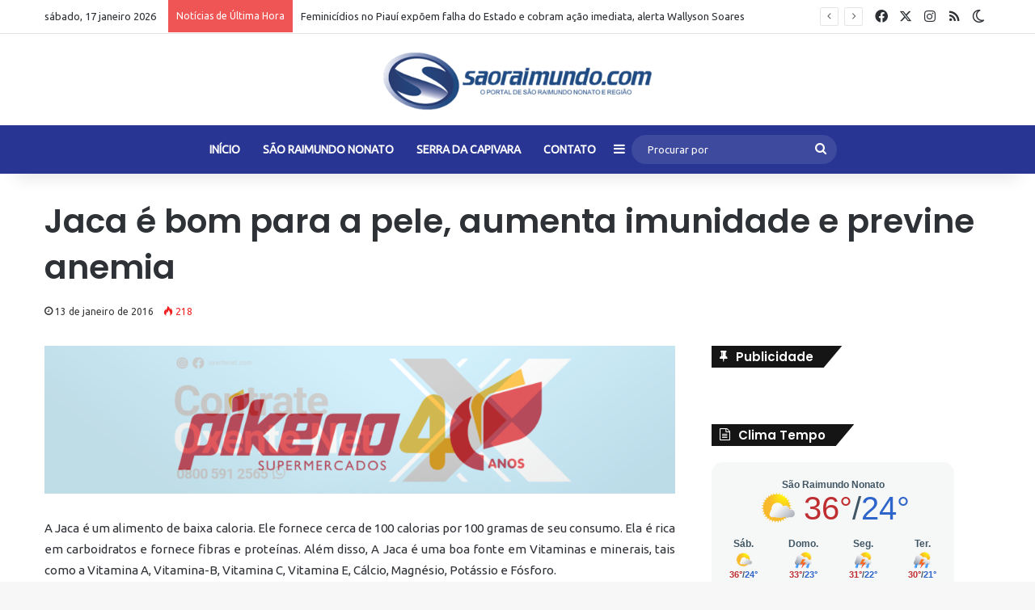

--- FILE ---
content_type: text/html; charset=utf-8
request_url: https://www.google.com/recaptcha/api2/aframe
body_size: 184
content:
<!DOCTYPE HTML><html><head><meta http-equiv="content-type" content="text/html; charset=UTF-8"></head><body><script nonce="tuRKxHynjE-bYI1GOV-QAw">/** Anti-fraud and anti-abuse applications only. See google.com/recaptcha */ try{var clients={'sodar':'https://pagead2.googlesyndication.com/pagead/sodar?'};window.addEventListener("message",function(a){try{if(a.source===window.parent){var b=JSON.parse(a.data);var c=clients[b['id']];if(c){var d=document.createElement('img');d.src=c+b['params']+'&rc='+(localStorage.getItem("rc::a")?sessionStorage.getItem("rc::b"):"");window.document.body.appendChild(d);sessionStorage.setItem("rc::e",parseInt(sessionStorage.getItem("rc::e")||0)+1);localStorage.setItem("rc::h",'1768621785345');}}}catch(b){}});window.parent.postMessage("_grecaptcha_ready", "*");}catch(b){}</script></body></html>